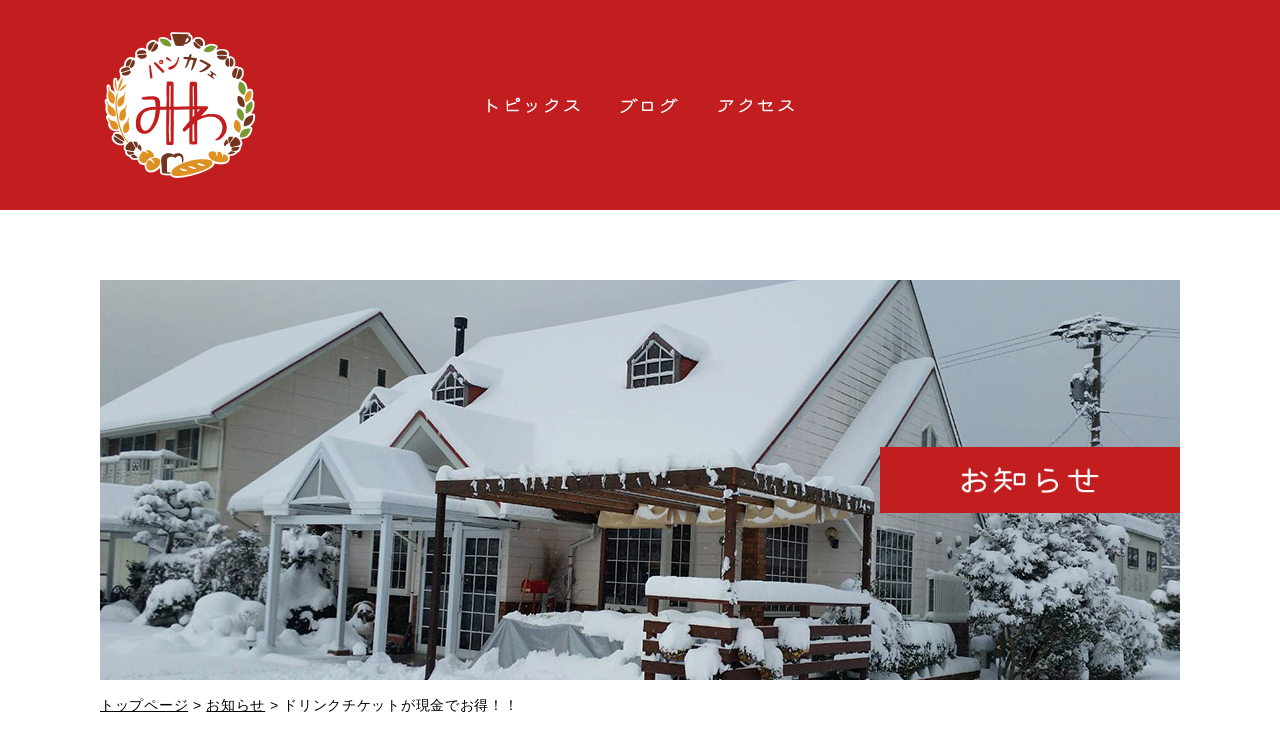

--- FILE ---
content_type: text/html; charset=UTF-8
request_url: https://pancafemiwa.info/news/%E3%83%89%E3%83%AA%E3%83%B3%E3%82%AF%E3%83%81%E3%82%B1%E3%83%83%E3%83%88%E3%81%8C%E7%8F%BE%E9%87%91%E3%81%A7%E3%81%8A%E5%BE%97%EF%BC%81%EF%BC%81/
body_size: 25240
content:
<!DOCTYPE html>
<html lang="ja">
<head>
<meta charset="utf-8">
<meta name="viewport" content="width=device-width,initial-scale=1">
<meta name="format-detection" content="telephone=no">
<title>パンカフェ　みわ</title>
<link rel="stylesheet" href="https://pancafemiwa.info/wp-content/themes/pancafemiwa/css/reset.css">
<link rel="stylesheet" href="https://pancafemiwa.info/wp-content/themes/pancafemiwa/css/common.css">
<link rel="stylesheet" href="https://pancafemiwa.info/wp-content/themes/pancafemiwa/style.css">
<link rel="stylesheet" href="https://pancafemiwa.info/wp-content/themes/pancafemiwa/responsive.css">
<link rel="stylesheet" href="https://pancafemiwa.info/wp-content/themes/pancafemiwa/single.css">
<link rel="preconnect" href="https://fonts.gstatic.com">
<link href="https://fonts.googleapis.com/css2?family=Raleway:wght@600&display=swap" rel="stylesheet">
<link rel="stylesheet" href="https://pancafemiwa.info/wp-content/themes/pancafemiwa/css/all.min.css">
<script src="https://ajax.googleapis.com/ajax/libs/jquery/3.4.1/jquery.min.js"></script>
<!--[if lt IE 9]>
<script src="https://pancafemiwa.info/wp-content/themes/pancafemiwa/js/libs/html5shiv.js"></script>
<![endif]-->
<meta name='robots' content='max-image-preview:large' />
	<style>img:is([sizes="auto" i], [sizes^="auto," i]) { contain-intrinsic-size: 3000px 1500px }</style>
	<script type="text/javascript">
/* <![CDATA[ */
window._wpemojiSettings = {"baseUrl":"https:\/\/s.w.org\/images\/core\/emoji\/16.0.1\/72x72\/","ext":".png","svgUrl":"https:\/\/s.w.org\/images\/core\/emoji\/16.0.1\/svg\/","svgExt":".svg","source":{"concatemoji":"https:\/\/pancafemiwa.info\/wp-includes\/js\/wp-emoji-release.min.js?ver=6.8.3"}};
/*! This file is auto-generated */
!function(s,n){var o,i,e;function c(e){try{var t={supportTests:e,timestamp:(new Date).valueOf()};sessionStorage.setItem(o,JSON.stringify(t))}catch(e){}}function p(e,t,n){e.clearRect(0,0,e.canvas.width,e.canvas.height),e.fillText(t,0,0);var t=new Uint32Array(e.getImageData(0,0,e.canvas.width,e.canvas.height).data),a=(e.clearRect(0,0,e.canvas.width,e.canvas.height),e.fillText(n,0,0),new Uint32Array(e.getImageData(0,0,e.canvas.width,e.canvas.height).data));return t.every(function(e,t){return e===a[t]})}function u(e,t){e.clearRect(0,0,e.canvas.width,e.canvas.height),e.fillText(t,0,0);for(var n=e.getImageData(16,16,1,1),a=0;a<n.data.length;a++)if(0!==n.data[a])return!1;return!0}function f(e,t,n,a){switch(t){case"flag":return n(e,"\ud83c\udff3\ufe0f\u200d\u26a7\ufe0f","\ud83c\udff3\ufe0f\u200b\u26a7\ufe0f")?!1:!n(e,"\ud83c\udde8\ud83c\uddf6","\ud83c\udde8\u200b\ud83c\uddf6")&&!n(e,"\ud83c\udff4\udb40\udc67\udb40\udc62\udb40\udc65\udb40\udc6e\udb40\udc67\udb40\udc7f","\ud83c\udff4\u200b\udb40\udc67\u200b\udb40\udc62\u200b\udb40\udc65\u200b\udb40\udc6e\u200b\udb40\udc67\u200b\udb40\udc7f");case"emoji":return!a(e,"\ud83e\udedf")}return!1}function g(e,t,n,a){var r="undefined"!=typeof WorkerGlobalScope&&self instanceof WorkerGlobalScope?new OffscreenCanvas(300,150):s.createElement("canvas"),o=r.getContext("2d",{willReadFrequently:!0}),i=(o.textBaseline="top",o.font="600 32px Arial",{});return e.forEach(function(e){i[e]=t(o,e,n,a)}),i}function t(e){var t=s.createElement("script");t.src=e,t.defer=!0,s.head.appendChild(t)}"undefined"!=typeof Promise&&(o="wpEmojiSettingsSupports",i=["flag","emoji"],n.supports={everything:!0,everythingExceptFlag:!0},e=new Promise(function(e){s.addEventListener("DOMContentLoaded",e,{once:!0})}),new Promise(function(t){var n=function(){try{var e=JSON.parse(sessionStorage.getItem(o));if("object"==typeof e&&"number"==typeof e.timestamp&&(new Date).valueOf()<e.timestamp+604800&&"object"==typeof e.supportTests)return e.supportTests}catch(e){}return null}();if(!n){if("undefined"!=typeof Worker&&"undefined"!=typeof OffscreenCanvas&&"undefined"!=typeof URL&&URL.createObjectURL&&"undefined"!=typeof Blob)try{var e="postMessage("+g.toString()+"("+[JSON.stringify(i),f.toString(),p.toString(),u.toString()].join(",")+"));",a=new Blob([e],{type:"text/javascript"}),r=new Worker(URL.createObjectURL(a),{name:"wpTestEmojiSupports"});return void(r.onmessage=function(e){c(n=e.data),r.terminate(),t(n)})}catch(e){}c(n=g(i,f,p,u))}t(n)}).then(function(e){for(var t in e)n.supports[t]=e[t],n.supports.everything=n.supports.everything&&n.supports[t],"flag"!==t&&(n.supports.everythingExceptFlag=n.supports.everythingExceptFlag&&n.supports[t]);n.supports.everythingExceptFlag=n.supports.everythingExceptFlag&&!n.supports.flag,n.DOMReady=!1,n.readyCallback=function(){n.DOMReady=!0}}).then(function(){return e}).then(function(){var e;n.supports.everything||(n.readyCallback(),(e=n.source||{}).concatemoji?t(e.concatemoji):e.wpemoji&&e.twemoji&&(t(e.twemoji),t(e.wpemoji)))}))}((window,document),window._wpemojiSettings);
/* ]]> */
</script>
<style id='wp-emoji-styles-inline-css' type='text/css'>

	img.wp-smiley, img.emoji {
		display: inline !important;
		border: none !important;
		box-shadow: none !important;
		height: 1em !important;
		width: 1em !important;
		margin: 0 0.07em !important;
		vertical-align: -0.1em !important;
		background: none !important;
		padding: 0 !important;
	}
</style>
<link rel='stylesheet' id='wp-block-library-css' href='https://pancafemiwa.info/wp-includes/css/dist/block-library/style.min.css?ver=6.8.3' type='text/css' media='all' />
<style id='classic-theme-styles-inline-css' type='text/css'>
/*! This file is auto-generated */
.wp-block-button__link{color:#fff;background-color:#32373c;border-radius:9999px;box-shadow:none;text-decoration:none;padding:calc(.667em + 2px) calc(1.333em + 2px);font-size:1.125em}.wp-block-file__button{background:#32373c;color:#fff;text-decoration:none}
</style>
<style id='global-styles-inline-css' type='text/css'>
:root{--wp--preset--aspect-ratio--square: 1;--wp--preset--aspect-ratio--4-3: 4/3;--wp--preset--aspect-ratio--3-4: 3/4;--wp--preset--aspect-ratio--3-2: 3/2;--wp--preset--aspect-ratio--2-3: 2/3;--wp--preset--aspect-ratio--16-9: 16/9;--wp--preset--aspect-ratio--9-16: 9/16;--wp--preset--color--black: #000000;--wp--preset--color--cyan-bluish-gray: #abb8c3;--wp--preset--color--white: #ffffff;--wp--preset--color--pale-pink: #f78da7;--wp--preset--color--vivid-red: #cf2e2e;--wp--preset--color--luminous-vivid-orange: #ff6900;--wp--preset--color--luminous-vivid-amber: #fcb900;--wp--preset--color--light-green-cyan: #7bdcb5;--wp--preset--color--vivid-green-cyan: #00d084;--wp--preset--color--pale-cyan-blue: #8ed1fc;--wp--preset--color--vivid-cyan-blue: #0693e3;--wp--preset--color--vivid-purple: #9b51e0;--wp--preset--gradient--vivid-cyan-blue-to-vivid-purple: linear-gradient(135deg,rgba(6,147,227,1) 0%,rgb(155,81,224) 100%);--wp--preset--gradient--light-green-cyan-to-vivid-green-cyan: linear-gradient(135deg,rgb(122,220,180) 0%,rgb(0,208,130) 100%);--wp--preset--gradient--luminous-vivid-amber-to-luminous-vivid-orange: linear-gradient(135deg,rgba(252,185,0,1) 0%,rgba(255,105,0,1) 100%);--wp--preset--gradient--luminous-vivid-orange-to-vivid-red: linear-gradient(135deg,rgba(255,105,0,1) 0%,rgb(207,46,46) 100%);--wp--preset--gradient--very-light-gray-to-cyan-bluish-gray: linear-gradient(135deg,rgb(238,238,238) 0%,rgb(169,184,195) 100%);--wp--preset--gradient--cool-to-warm-spectrum: linear-gradient(135deg,rgb(74,234,220) 0%,rgb(151,120,209) 20%,rgb(207,42,186) 40%,rgb(238,44,130) 60%,rgb(251,105,98) 80%,rgb(254,248,76) 100%);--wp--preset--gradient--blush-light-purple: linear-gradient(135deg,rgb(255,206,236) 0%,rgb(152,150,240) 100%);--wp--preset--gradient--blush-bordeaux: linear-gradient(135deg,rgb(254,205,165) 0%,rgb(254,45,45) 50%,rgb(107,0,62) 100%);--wp--preset--gradient--luminous-dusk: linear-gradient(135deg,rgb(255,203,112) 0%,rgb(199,81,192) 50%,rgb(65,88,208) 100%);--wp--preset--gradient--pale-ocean: linear-gradient(135deg,rgb(255,245,203) 0%,rgb(182,227,212) 50%,rgb(51,167,181) 100%);--wp--preset--gradient--electric-grass: linear-gradient(135deg,rgb(202,248,128) 0%,rgb(113,206,126) 100%);--wp--preset--gradient--midnight: linear-gradient(135deg,rgb(2,3,129) 0%,rgb(40,116,252) 100%);--wp--preset--font-size--small: 13px;--wp--preset--font-size--medium: 20px;--wp--preset--font-size--large: 36px;--wp--preset--font-size--x-large: 42px;--wp--preset--spacing--20: 0.44rem;--wp--preset--spacing--30: 0.67rem;--wp--preset--spacing--40: 1rem;--wp--preset--spacing--50: 1.5rem;--wp--preset--spacing--60: 2.25rem;--wp--preset--spacing--70: 3.38rem;--wp--preset--spacing--80: 5.06rem;--wp--preset--shadow--natural: 6px 6px 9px rgba(0, 0, 0, 0.2);--wp--preset--shadow--deep: 12px 12px 50px rgba(0, 0, 0, 0.4);--wp--preset--shadow--sharp: 6px 6px 0px rgba(0, 0, 0, 0.2);--wp--preset--shadow--outlined: 6px 6px 0px -3px rgba(255, 255, 255, 1), 6px 6px rgba(0, 0, 0, 1);--wp--preset--shadow--crisp: 6px 6px 0px rgba(0, 0, 0, 1);}:where(.is-layout-flex){gap: 0.5em;}:where(.is-layout-grid){gap: 0.5em;}body .is-layout-flex{display: flex;}.is-layout-flex{flex-wrap: wrap;align-items: center;}.is-layout-flex > :is(*, div){margin: 0;}body .is-layout-grid{display: grid;}.is-layout-grid > :is(*, div){margin: 0;}:where(.wp-block-columns.is-layout-flex){gap: 2em;}:where(.wp-block-columns.is-layout-grid){gap: 2em;}:where(.wp-block-post-template.is-layout-flex){gap: 1.25em;}:where(.wp-block-post-template.is-layout-grid){gap: 1.25em;}.has-black-color{color: var(--wp--preset--color--black) !important;}.has-cyan-bluish-gray-color{color: var(--wp--preset--color--cyan-bluish-gray) !important;}.has-white-color{color: var(--wp--preset--color--white) !important;}.has-pale-pink-color{color: var(--wp--preset--color--pale-pink) !important;}.has-vivid-red-color{color: var(--wp--preset--color--vivid-red) !important;}.has-luminous-vivid-orange-color{color: var(--wp--preset--color--luminous-vivid-orange) !important;}.has-luminous-vivid-amber-color{color: var(--wp--preset--color--luminous-vivid-amber) !important;}.has-light-green-cyan-color{color: var(--wp--preset--color--light-green-cyan) !important;}.has-vivid-green-cyan-color{color: var(--wp--preset--color--vivid-green-cyan) !important;}.has-pale-cyan-blue-color{color: var(--wp--preset--color--pale-cyan-blue) !important;}.has-vivid-cyan-blue-color{color: var(--wp--preset--color--vivid-cyan-blue) !important;}.has-vivid-purple-color{color: var(--wp--preset--color--vivid-purple) !important;}.has-black-background-color{background-color: var(--wp--preset--color--black) !important;}.has-cyan-bluish-gray-background-color{background-color: var(--wp--preset--color--cyan-bluish-gray) !important;}.has-white-background-color{background-color: var(--wp--preset--color--white) !important;}.has-pale-pink-background-color{background-color: var(--wp--preset--color--pale-pink) !important;}.has-vivid-red-background-color{background-color: var(--wp--preset--color--vivid-red) !important;}.has-luminous-vivid-orange-background-color{background-color: var(--wp--preset--color--luminous-vivid-orange) !important;}.has-luminous-vivid-amber-background-color{background-color: var(--wp--preset--color--luminous-vivid-amber) !important;}.has-light-green-cyan-background-color{background-color: var(--wp--preset--color--light-green-cyan) !important;}.has-vivid-green-cyan-background-color{background-color: var(--wp--preset--color--vivid-green-cyan) !important;}.has-pale-cyan-blue-background-color{background-color: var(--wp--preset--color--pale-cyan-blue) !important;}.has-vivid-cyan-blue-background-color{background-color: var(--wp--preset--color--vivid-cyan-blue) !important;}.has-vivid-purple-background-color{background-color: var(--wp--preset--color--vivid-purple) !important;}.has-black-border-color{border-color: var(--wp--preset--color--black) !important;}.has-cyan-bluish-gray-border-color{border-color: var(--wp--preset--color--cyan-bluish-gray) !important;}.has-white-border-color{border-color: var(--wp--preset--color--white) !important;}.has-pale-pink-border-color{border-color: var(--wp--preset--color--pale-pink) !important;}.has-vivid-red-border-color{border-color: var(--wp--preset--color--vivid-red) !important;}.has-luminous-vivid-orange-border-color{border-color: var(--wp--preset--color--luminous-vivid-orange) !important;}.has-luminous-vivid-amber-border-color{border-color: var(--wp--preset--color--luminous-vivid-amber) !important;}.has-light-green-cyan-border-color{border-color: var(--wp--preset--color--light-green-cyan) !important;}.has-vivid-green-cyan-border-color{border-color: var(--wp--preset--color--vivid-green-cyan) !important;}.has-pale-cyan-blue-border-color{border-color: var(--wp--preset--color--pale-cyan-blue) !important;}.has-vivid-cyan-blue-border-color{border-color: var(--wp--preset--color--vivid-cyan-blue) !important;}.has-vivid-purple-border-color{border-color: var(--wp--preset--color--vivid-purple) !important;}.has-vivid-cyan-blue-to-vivid-purple-gradient-background{background: var(--wp--preset--gradient--vivid-cyan-blue-to-vivid-purple) !important;}.has-light-green-cyan-to-vivid-green-cyan-gradient-background{background: var(--wp--preset--gradient--light-green-cyan-to-vivid-green-cyan) !important;}.has-luminous-vivid-amber-to-luminous-vivid-orange-gradient-background{background: var(--wp--preset--gradient--luminous-vivid-amber-to-luminous-vivid-orange) !important;}.has-luminous-vivid-orange-to-vivid-red-gradient-background{background: var(--wp--preset--gradient--luminous-vivid-orange-to-vivid-red) !important;}.has-very-light-gray-to-cyan-bluish-gray-gradient-background{background: var(--wp--preset--gradient--very-light-gray-to-cyan-bluish-gray) !important;}.has-cool-to-warm-spectrum-gradient-background{background: var(--wp--preset--gradient--cool-to-warm-spectrum) !important;}.has-blush-light-purple-gradient-background{background: var(--wp--preset--gradient--blush-light-purple) !important;}.has-blush-bordeaux-gradient-background{background: var(--wp--preset--gradient--blush-bordeaux) !important;}.has-luminous-dusk-gradient-background{background: var(--wp--preset--gradient--luminous-dusk) !important;}.has-pale-ocean-gradient-background{background: var(--wp--preset--gradient--pale-ocean) !important;}.has-electric-grass-gradient-background{background: var(--wp--preset--gradient--electric-grass) !important;}.has-midnight-gradient-background{background: var(--wp--preset--gradient--midnight) !important;}.has-small-font-size{font-size: var(--wp--preset--font-size--small) !important;}.has-medium-font-size{font-size: var(--wp--preset--font-size--medium) !important;}.has-large-font-size{font-size: var(--wp--preset--font-size--large) !important;}.has-x-large-font-size{font-size: var(--wp--preset--font-size--x-large) !important;}
:where(.wp-block-post-template.is-layout-flex){gap: 1.25em;}:where(.wp-block-post-template.is-layout-grid){gap: 1.25em;}
:where(.wp-block-columns.is-layout-flex){gap: 2em;}:where(.wp-block-columns.is-layout-grid){gap: 2em;}
:root :where(.wp-block-pullquote){font-size: 1.5em;line-height: 1.6;}
</style>
<link rel="https://api.w.org/" href="https://pancafemiwa.info/wp-json/" /><link rel="alternate" title="JSON" type="application/json" href="https://pancafemiwa.info/wp-json/wp/v2/posts/200" /><link rel="EditURI" type="application/rsd+xml" title="RSD" href="https://pancafemiwa.info/xmlrpc.php?rsd" />
<link rel="canonical" href="https://pancafemiwa.info/news/%e3%83%89%e3%83%aa%e3%83%b3%e3%82%af%e3%83%81%e3%82%b1%e3%83%83%e3%83%88%e3%81%8c%e7%8f%be%e9%87%91%e3%81%a7%e3%81%8a%e5%be%97%ef%bc%81%ef%bc%81/" />
<link rel='shortlink' href='https://pancafemiwa.info/?p=200' />
<link rel="alternate" title="oEmbed (JSON)" type="application/json+oembed" href="https://pancafemiwa.info/wp-json/oembed/1.0/embed?url=https%3A%2F%2Fpancafemiwa.info%2Fnews%2F%25e3%2583%2589%25e3%2583%25aa%25e3%2583%25b3%25e3%2582%25af%25e3%2583%2581%25e3%2582%25b1%25e3%2583%2583%25e3%2583%2588%25e3%2581%258c%25e7%258f%25be%25e9%2587%2591%25e3%2581%25a7%25e3%2581%258a%25e5%25be%2597%25ef%25bc%2581%25ef%25bc%2581%2F" />
<link rel="alternate" title="oEmbed (XML)" type="text/xml+oembed" href="https://pancafemiwa.info/wp-json/oembed/1.0/embed?url=https%3A%2F%2Fpancafemiwa.info%2Fnews%2F%25e3%2583%2589%25e3%2583%25aa%25e3%2583%25b3%25e3%2582%25af%25e3%2583%2581%25e3%2582%25b1%25e3%2583%2583%25e3%2583%2588%25e3%2581%258c%25e7%258f%25be%25e9%2587%2591%25e3%2581%25a7%25e3%2581%258a%25e5%25be%2597%25ef%25bc%2581%25ef%25bc%2581%2F&#038;format=xml" />
<link rel="icon" href="https://pancafemiwa.info/wp-content/uploads/2021/04/cropped-logo@2x-32x32.png" sizes="32x32" />
<link rel="icon" href="https://pancafemiwa.info/wp-content/uploads/2021/04/cropped-logo@2x-192x192.png" sizes="192x192" />
<link rel="apple-touch-icon" href="https://pancafemiwa.info/wp-content/uploads/2021/04/cropped-logo@2x-180x180.png" />
<meta name="msapplication-TileImage" content="https://pancafemiwa.info/wp-content/uploads/2021/04/cropped-logo@2x-270x270.png" />
</head>
<body>
<!-- header -->
<header class="c-header">
  <div class="c-container c-header__container">
        <figure class="c-header__logo"><a href="https://pancafemiwa.info/"><img src="https://pancafemiwa.info/wp-content/themes/pancafemiwa/img/common/logo.png" srcset="https://pancafemiwa.info/wp-content/themes/pancafemiwa/img/common/logo@2x.png 2x" alt="パンカフェ　みわ" width="161" height="160"/></a></figure>
      <!--スマホ用ナビボタン-->
      <div class="c-sp-nav-button">
        <div class="c-sp-nav-button__hamburger"> </div>
      </div>
      <nav class="c-header-nav">
        <ul class="c-header-nav__group">
          <li class="c-header-nav__item"><a class="c-header-nav__link" href="https://pancafemiwa.info/category/topics/"><img src="https://pancafemiwa.info/wp-content/themes/pancafemiwa/img/common/nav01.png" srcset="https://pancafemiwa.info/wp-content/themes/pancafemiwa/img/common/nav01@2x.png 2x" alt="トピックス" width="92" height="16"/></a></li>
          <li class="c-header-nav__item"><a class="c-header-nav__link" href="https://pancafemiwa.info/category/blog/"><img src="https://pancafemiwa.info/wp-content/themes/pancafemiwa/img/common/nav02.png" srcset="https://pancafemiwa.info/wp-content/themes/pancafemiwa/img/common/nav02@2x.png 2x" alt="ブログ" width="58" height="15"/></a></li>
          <li class="c-header-nav__item"><a class="c-header-nav__link" href="#access"><img src="https://pancafemiwa.info/wp-content/themes/pancafemiwa/img/common/nav05.png" srcset="https://pancafemiwa.info/wp-content/themes/pancafemiwa/img/common/nav05@2x.png 2x" alt="アクセス" width="76" height="15"/></a></li>
        </ul>
      </nav>  </div>
</header>
<!-- //header -->
<main class="c-main">
      <!-- タイトル -->
  <div class="c-contents-heading c-contents-heading__news">
    <p class="c-contents-heading__title"><img src="https://pancafemiwa.info/wp-content/themes/pancafemiwa/img/kasou/heading-news.png" srcset="https://pancafemiwa.info/wp-content/themes/pancafemiwa/img/kasou/heading-news@2x.png 2x" alt="お知らせ" width="138" height="36"/></p>
  </div>
  <!--pankuzu-->
  <p class="c-breadcrumb"><!-- Breadcrumb NavXT 7.4.1 -->
<span property="itemListElement" typeof="ListItem"><a property="item" typeof="WebPage" title="Go to トップページ." href="https://pancafemiwa.info" class="home" ><span property="name">トップページ</span></a><meta property="position" content="1"></span> &gt; <span property="itemListElement" typeof="ListItem"><a property="item" typeof="WebPage" title="Go to the お知らせ category archives." href="https://pancafemiwa.info/category/news/" class="taxonomy category" ><span property="name">お知らせ</span></a><meta property="position" content="2"></span> &gt; <span property="itemListElement" typeof="ListItem"><span property="name" class="post post-post current-item">ドリンクチケットが現金でお得！！</span><meta property="url" content="https://pancafemiwa.info/news/%e3%83%89%e3%83%aa%e3%83%b3%e3%82%af%e3%83%81%e3%82%b1%e3%83%83%e3%83%88%e3%81%8c%e7%8f%be%e9%87%91%e3%81%a7%e3%81%8a%e5%be%97%ef%bc%81%ef%bc%81/"><meta property="position" content="3"></span></p>
  <!--//pankuzu-->
  <!-- single -->
  <div class="c-single">
    <div class="c-container">
      <h1 class="c-single__h1">ドリンクチケットが現金でお得！！</h1>
      <div class="c-single-data">
        <time class="c-single__date" datetime="2021-10-05T09:28:53+09:00">2021.10.5</time>
        <p class="c-single__categories"><a href="https://pancafemiwa.info/category/news/" rel="category tag">お知らせ</a>  <a href="https://pancafemiwa.info/category/topics/" rel="category tag">トピックス</a></p>
      </div>
      <!--post-->
      <div class="post c-single-post">
        <p><em><strong>１０月５日（火）～１７日（日）まで</strong></em></p>
<p>４２０円ドリンク１１杯分付ドリンクチケットを</p>
<p><span style="text-decoration: underline;"><strong>現金</strong></span>にて購入の場合２００円引きにて販売いたします。</p>
<p>４２００円→４０００円</p>
<p>&nbsp;</p>
<p>尚、４２０円以上のドリンクの場合</p>
<p>差額が必要とあります。</p>
<p>また、パンのご購入及ぶランチ（軽食）にはご使用いただけません。</p>
<p>&nbsp;</p>
<p>&nbsp;</p>
      </div>
      <!--//post--> 
      <!--prev-next-->
      <div class="pagenation">
        <div class="previous"> <a href="https://pancafemiwa.info/news/%e6%80%a5%e3%81%a7%e3%81%99%e3%81%8c%e3%83%bb%e3%83%bb%e3%83%bb%e6%98%8e%e6%97%a5%e3%81%ae%e5%96%b6%e6%a5%ad%e6%99%82%e9%96%93%e5%a4%89%e6%9b%b4/" rel="prev"><i class="fas fa-chevron-circle-left"></i>　前の記事</a></div>
        <div class="next"><a href="https://pancafemiwa.info/topics/%e5%ad%a3%e7%af%80%e9%99%90%e5%ae%9a%e3%81%95%e3%81%a4%e3%81%be%e3%81%84%e3%82%82%e3%81%ae%e3%83%91%e3%83%b3/" rel="next">次の記事　<i class="fas fa-chevron-circle-right"></i></a> </div>
        <div class="center_back_link"><a href="https://pancafemiwa.info/category/news/"><i class="fas fa-list"></i>一覧へ戻る</a></div>
      </div>
    </div>
  </div>
  </main>
<!-- access -->
<div id="access" class="c-access">
  <div class="c-container">
    <h2 class="c-access__h2"><img src="https://pancafemiwa.info/wp-content/themes/pancafemiwa/img/index/access-h2.png" srcset="https://pancafemiwa.info/wp-content/themes/pancafemiwa/img/index/access-h2@2x.png 2x" alt="アクセス" width="121" height="23"/></h2>
    <div class="c-access-information">
      <figure class="c-access-information__logo"><img src="https://pancafemiwa.info/wp-content/themes/pancafemiwa/img/common/logo-white.png" srcset="https://pancafemiwa.info/wp-content/themes/pancafemiwa/img/common/logo-white@2x.png 2x" alt="" width="131" height="127"/></figure>
      <div class="c-access-information-contents">
        <dl class="c-access-information-contents__dl">
          <dt>〒503-1631</dt>
          <dd>大垣市上石津町前ヶ瀬27-1</dd>
        </dl>
        <p class="c-access-information-contents__tel"><a href="tel:0584452937">TEL.<span>0584-45-2937</span></a></p>
        <dl class="c-access-information-contents__dl">
          <dt>カフェ 営業時間</dt>
          <dd>７時１５分から１４時</dd>
        </dl>
        <dl class="c-access-information-contents__dl">
          <dt>定休日</dt>
          <dd>土曜・日曜日（不定休あり）</dd>
        </dl>
      </div>
    </div>
    <div class="c-access-method">
      <p class="c-access-method__text">関ヶ原インターチェンジから国道365号線を四日市・いなべ方面へ10キロ22分　駐車場15台<br>地域観光：多良峡・郷土資料館・かみいしづ緑の村公園・日本昭和音楽村など</p>
    </div>
    <div class="c-access-map">
      <iframe src="https://www.google.com/maps/embed?pb=!1m18!1m12!1m3!1d3257.369051008241!2d136.46861011592165!3d35.27194955991511!2m3!1f0!2f0!3f0!3m2!1i1024!2i768!4f13.1!3m3!1m2!1s0x6003c9046376aaab%3A0xc8a3b1b97fc668c9!2z44OR44Oz44Kr44OV44Kn44G_44KP!5e0!3m2!1sja!2sjp!4v1618283295680!5m2!1sja!2sjp" width="670" height="520" style="border:0;" allowfullscreen="" loading="lazy"></iframe>
    </div>
  </div>
</div>
<!-- // access -->
<!-- footer -->
<footer class="c-footer">
  <div class="c-container">
    <nav class="footer-nav">
      <ul class="footer-nav__group">
        <li class="footer-nav__item"><a href="https://pancafemiwa.info/privacy-policy" class="footer-nav__link">プライバシーポリシー</a></li>
      </ul>
    </nav>
    <p class="copyright"><small>Copyright © パンカフェみわ, All rights reserved.</small></p>
  </div>
</footer>
<!-- //footer -->
<script src="https://pancafemiwa.info/wp-content/themes/pancafemiwa/js/script.js"></script> 
<script src="https://cdnjs.cloudflare.com/ajax/libs/object-fit-images/3.2.3/ofi.js"></script> 
<script>objectFitImages();</script>
<script type="speculationrules">
{"prefetch":[{"source":"document","where":{"and":[{"href_matches":"\/*"},{"not":{"href_matches":["\/wp-*.php","\/wp-admin\/*","\/wp-content\/uploads\/*","\/wp-content\/*","\/wp-content\/plugins\/*","\/wp-content\/themes\/pancafemiwa\/*","\/*\\?(.+)"]}},{"not":{"selector_matches":"a[rel~=\"nofollow\"]"}},{"not":{"selector_matches":".no-prefetch, .no-prefetch a"}}]},"eagerness":"conservative"}]}
</script>
</body></html>

--- FILE ---
content_type: text/css
request_url: https://pancafemiwa.info/wp-content/themes/pancafemiwa/css/common.css
body_size: 3064
content:
@charset "utf-8";
html {
  font-size: 62.5%;
}
body {
  font-family: "ヒラギノ角ゴ ProN W3", "Hiragino Kaku Gothic ProN", "游ゴシック", YuGothic, "メイリオ", Meiryo, sans-serif;
  font-size: 10px;
  font-size: 1.0rem;
  line-height: 1.5;
  width: 100%;
  -webkit-text-size-adjust: 100%; /* sp 横表示対応 */
  word-wrap: break-word; /* 英文自動折り返し */
  overflow-x: hidden;
  overflow-y: auto;
}
*, *:before, *:after {
  box-sizing: border-box;
}
main {
  display: block;
  overflow: hidden;
}
fieldset {
  display: contents;
}
label {
  display: inline-block;
}
a[href^="tel:"]:hover {
  cursor: default;
  opacity: 1.0;
}
a {
  opacity: 1;
  text-decoration : none;
  color : #000;
}
a:not(#pageTop) {
  -webkit-transition: 0.3s;
  -moz-transition: 0.3s;
  -o-transition: 0.3s;
  -ms-transition: 0.3s;
  transition: 0.3s;
}
a:hover {
  opacity: 0.8;
  filter: alpha(opacity=80);
  -moz-opacity: 0.8;
}
img, iframe {
  max-width: 100%;
  vertical-align: bottom;
}
img {
  height: auto;
}
table th, table td {
  word-break: break-all;
}
figure a {
	display: inline-block;
  max-width: 100%;
}
/*------------------------------------------------------------
     common
------------------------------------------------------------ */
.clearfix::after {
  content: "";
  display: block;
  clear: both;
}
.bold {
  font-weight: bold;
}
.underline {
  text-decoration: underline;
}
.ta_c {
  text-align: center;
}
.ta_r {
  text-align: right;
}
.mb5 {
  margin-bottom : 5px;
}
.mb10 {
  margin-bottom : 10px;
}
.mb15 {
  margin-bottom : 15px;
}
.mb20 {
  margin-bottom : 20px;
}
.mb25 {
  margin-bottom : 25px;
}
.mb30 {
  margin-bottom : 30px;
}
.mb35 {
  margin-bottom : 35px;
}
.mb40 {
  margin-bottom : 40px;
}
.mb45 {
  margin-bottom : 45px;
}
.mb50 {
  margin-bottom : 50px;
}
.pc {
  display: block;
}
.tab {
  display: none;
}
.sp {
  display: none;
}
.pc_br {
  display: block;
}
.sp_br {
  display: none;
}
.pc_speace {
  display: block;
}
.sp_speace {
  display: none;
}
img.pc {
  display: inline;
}
img.sp {
  display: none;
}
.spt {
  display: none;
}
.spo {
  display: none;
}

/*==========================================================
      Target Devices # Tablet MobilePC #
============================================================ */
@media screen and (max-width: 1023px) { /* コンテンツ幅に合わせて変更 */
.sp {
  display: block;
}
.pc {
  display: none;
}
img.pc {
  display: none;
}
img.sp {
  display: inline;
}
.br_pc {
  display: none;
}
.br_sp {
  display: block;
}
.pc_speace {
  display: none;
}
.sp_speace {
  display: block;
}
}

/*==========================================================
      Target Devices # Smart Phone and Tablet #
============================================================ */
@media screen and (max-width: 767px) {
.spt {
  display: block;
}
img.spt {
  display: inline;
}
}

/*==========================================================
      Target Devices # Smart Phone Only #
============================================================ */
@media screen and (max-width: 479px) {
.spo {
  display: block;
}
img.spo {
  display: inline;
}
}


--- FILE ---
content_type: text/css
request_url: https://pancafemiwa.info/wp-content/themes/pancafemiwa/style.css
body_size: 14809
content:
@charset "utf-8";
/*
Theme Name:パンカフェみわ
Author:JIMOTOPAGE
Author URI:http://jimotopage.com/
*/

/*------------------------------------------------------------
     common
------------------------------------------------------------ */
/* button */
.c-button-red {
  display: inline-block;
  padding: 1em 2em;
  background-color: #C31E1F;
  color: #FFF;
  font-size: 18px;
  font-size: 1.8rem;
  font-weight: 600;
  line-height: 1;
  letter-spacing: .05em;
}
.c-button-redorange {
  display: inline-block;
  padding: 1.375em 2.25em;
  background-color: #75341E;
  color: #FFF;
  font-size: 16px;
  font-size: 1.6rem;
  font-weight: 600;
  line-height: 1;
  letter-spacing: .1em;
}
/* header
------------------------------------------------------------ */
.c-header {
  padding: 25px 0;
  background-color: #C31E1F;
}
.c-header__container {
  display: -webkit-box;
  display: -ms-flexbox;
  display: flex;
  -webkit-box-align: center;
  -ms-flex-align: center;
  align-items: center;
  padding-right: 160px;
}
/* logo */
/* nav */
.c-header-nav {
  margin: auto;
}
.c-header-nav__group {
  display: -webkit-box;
  display: -ms-flexbox;
  display: flex;
  -webkit-box-align: center;
  -ms-flex-align: center;
  align-items: center;
  margin: -15px -20px;
}
.c-header-nav__item {
  padding: 15px 20px;
}
.c-header-nav__link {
  position: relative;
}
.c-header-nav__link:hover {
  opacity: 1;
}
.c-header-nav__link::after {
  content: "";
  display: block;
  width: 0;
  height: 11px;
  background-color: #FFF;
  position: absolute;
  right: 0;
  left: 0;
  bottom: -30px;
  margin: auto;
  -webkit-transition: 0.3s;
  -moz-transition: 0.3s;
  -o-transition: 0.3s;
  -ms-transition: 0.3s;
  transition: 0.3s;
}
.c-header-nav__link:hover::after, .c-header-nav__link.is-current::after {
  width: 100%;
}
/* container
------------------------------------------------------------ */
.c-main {
  padding-bottom: 100px;
}
.c-container {
  width: 94%;
  max-width: 1080px;
  margin-left: auto;
  margin-right: auto;
}
/* footer
------------------------------------------------------------ */
.c-footer {
  padding: 50px 0 35px;
  background-color: #C31E1F;
  box-shadow: 0 1px #C31E1F;
}
.footer-nav {
  margin-bottom: 25px;
}
.footer-nav__group {
  text-align: center;
}
.footer-nav__item {
  display: inline-block;
  color: #FFF;
  font-size: 14px;
  font-size: 1.4rem;
  line-height: 1;
  letter-spacing: .05em;
}
.footer-nav__link {
  color: #FFF;
}
.copyright {
  text-align: center;
  color: #FFF;
  font-size: 13px;
  font-size: 1.3rem;
  line-height: 1;
  letter-spacing: .05em;
}
/* access
------------------------------------------------------------ */
.c-access {
  padding: 80px 0 120px;
  background-color: #E9DEDB;
}
.c-access__h2 {
  margin-bottom: 35px;
  text-align: center;
}
.c-access-information {
  max-width: 670px;
  margin: auto auto 25px;
}
.c-access-information::after {
  content: "";
  display: block;
  clear: both;
}
.c-access-information__logo {
  float: left;
  margin-left: 20px;
}
.c-access-information-contents {
  margin-left: 180px;
}
.c-access-information-contents__dl {
  font-size: 18px;
  font-size: 1.8rem;
  line-height: 1.667;
  letter-spacing: .05em;
}
.c-access-information-contents__dl dt, .c-access-information-contents__dl dd {
  display: inline-block;
}
.c-access-information-contents__dl dt {
  min-width: 8.15em;
  margin-right: 1.05em;
}
.c-access-information-contents__tel {
  margin-bottom: 10px;
  font-family: 'Raleway', sans-serif;
  font-size: 20px;
  font-size: 2.0rem;
  font-weight: 600;
  line-height: 1;
  letter-spacing: .05em;
}
.c-access-information-contents__tel span {
  font-size: 150%;
}
.c-access-method {
  max-width: 670px;
  padding: 25px 55px 35px;
  background-color: rgba(118, 154, 52, .11);
  margin: auto auto 40px;
}
.c-access-method__text {
  font-size: 18px;
  font-size: 1.8rem;
  line-height: 1.667;
  letter-spacing: .05em;
}
.c-access-map {
  max-width: 670px;
  margin: auto;
}
/*------------------------------------------------------------
     index
------------------------------------------------------------ */
.p-top-wrap {
  padding-left: 50%;
  position: relative;
}
.p-top-c-section {
  padding: 0 4.167%;
  position: relative;
}
/* header */
.p-top-header {
  padding-top: 25px;
  padding-bottom: 25px;
  background-color: #C31E1F;
}
.p-top-header-nav-wrap {
  display: -webkit-box;
  display: -ms-flexbox;
  display: flex;
  -webkit-box-orient: horizontal;
  -webkit-box-direction: reverse;
  -ms-flex-direction: row-reverse;
  flex-direction: row-reverse;
  -webkit-box-align: center;
  -ms-flex-align: center;
  align-items: center;
}
.p-top-header-logo {
  margin-left: 35px;
}
.p-top-header-nav__group {
  display: -webkit-box;
  display: -ms-flexbox;
  display: flex;
  -webkit-box-align: center;
  -ms-flex-align: center;
  align-items: center;
  margin: -10px -20px;
}
.p-top-header-h1 {
  width: 300px;
  margin: 0 auto;
  padding: 25px 0 110px;
  text-align: center;
}
.p-top-header-h1 img {
  max-width: 75%;
  width: 100%;
}
/* main image */
.p-top-image {
  width: 50%;
  height: 100%;
  position: fixed;
  top: 0;
  left: 0;
  z-index: 99;
}
.p-top-image__slides {
  width: 100%;
  height: 100%;
  position: absolute;
  top: 0;
  left: 0;
}
.p-top-image__slides li {
  height: 100%;
}
.p-top-image__slides li img {
  width: 100%;
  height: 100%;
  object-fit: cover;
  font-family: 'object-fit: cover;'
}
/* こだわり */
.p-top-detailed {
  padding-top: 85px;
  padding-bottom: 85px;
  background-color: #E9DEDB;
}
.p-top-detailed-lead {
  margin-bottom: 70px;
}
.p-top-detailed-lead__text {
  text-align: center;
  font-size: 18px;
  font-size: 1.8rem;
  line-height: 2;
}
.p-top-detailed-lead__link {
  margin-top: 35px;
  text-align: center;
}
.p-top-detailed-contents__group {
  display: -webkit-box;
  display: -ms-flexbox;
  display: flex;
  -ms-flex-wrap: wrap;
  flex-wrap: wrap;
  margin: -30px -19px;
}
.p-top-detailed-contents__item {
  display: -webkit-box;
  display: -ms-flexbox;
  display: flex;
  -webkit-box-orient: vertical;
  -webkit-box-direction: normal;
  -ms-flex-direction: column;
  flex-direction: column;
  width: 100%;
  padding: 30px 19px;
}
.p-top-detailed-contents__image {
  margin-bottom: 45px;
  text-align: center;
}
.p-top-detailed-contents__h2 {
  margin-bottom: 25px;
  text-align: center;
}
.p-top-detailed-contents__text {
  margin-bottom: auto;
  font-size: 18px;
  font-size: 1.8rem;
  line-height: 1.667;
  letter-spacing: .05em;
}
.p-top-detailed-contents__link {
  margin-top: 35px;
  text-align: center;
}
/* トピックス・お知らせ */
.p-top-topics {
  padding-top: 55px;
  padding-bottom: 55px;
}
.p-top-topics__h2 {
  margin-bottom: 45px;
  text-align: center;
}
.p-top-topics-archive__group {
  display: -webkit-box;
  display: -ms-flexbox;
  display: flex;
  -ms-flex-wrap: wrap;
  flex-wrap: wrap;
  margin: -40px -20px;
}
.p-top-topics-archive__item {
  width: 50%;
  padding: 40px 20px;
}
.p-top-topics-archive__eyecatch {
  margin-bottom: 20px;
}
.p-top-topics-archive__date {
  display: block;
  margin-bottom: 10px;
  font-family: 'Raleway', sans-serif;
  font-size: 16px;
  font-size: 1.6rem;
  font-weight: 600;
  line-height: 1;
}
.p-top-topics-archive__article-title {
  margin-bottom: 10px;
  font-size: 18px;
  font-size: 1.8rem;
  font-weight: 600;
  line-height: 1.333;
}
.p-top-topics-archive__article-title, .p-top-topics-archive__article-title a {
  color: #75341E;
}
.p-top-topics-archive__excerpt {
  font-size: 16px;
  font-size: 1.6rem;
  line-height: 1.5;
}
.p-top-topics-archive__link {
  margin-top: 55px;
  text-align: center;
}
/* お知らせ */
.p-top-news {
  padding-top: 60px;
  padding-bottom: 85px;
  background-color: #FCF4E8;
}
.p-top-news__h2 {
  margin-bottom: 60px;
  text-align: center;
}
.p-top-news-archive__item {
  padding: 20px 30px;
  background-color: #FFF;
}
.p-top-news-archive__item + .p-top-news-archive__item {
  margin-top: 35px;
}
.p-top-news-archive-title {
  margin-bottom: 10px;
}
.p-top-news-archive-title::after {
  content: "";
  display: block;
  clear: both;
}
.p-top-news-archive-title__date {
  float: left;
  font-family: 'Raleway', sans-serif;
  font-size: 16px;
  font-size: 1.6rem;
  font-weight: 600;
  line-height: 1.5;
}
.p-top-news-archive-title__article-title {
  margin-left: 80px;
  font-size: 18px;
  font-size: 1.8rem;
  font-weight: 600;
  line-height: 1.333;
}
.p-top-news-archive-title__article-title, .p-top-news-archive-title__article-title a {
  color: #75341E;
}
.p-top-news-archive__excerpt {
  font-size: 15px;
  font-size: 1.5rem;
  line-height: 1.467;
  letter-spacing: .05em;
}
.p-top-news-archive__link {
  margin-top: 70px;
  text-align: center;
}
/* 商品紹介 */
.p-top-product {
  padding-top: 90px;
  padding-bottom: 50px;
}
.p-top-product__h2 {
  margin-bottom: 55px;
  text-align: center;
}
.p-top-product-contents__group {
  display: -webkit-box;
  display: -ms-flexbox;
  display: flex;
  -ms-flex-wrap: wrap;
  flex-wrap: wrap;
  margin: -11px -18px;
}
.p-top-product-contents__item {
  width: 50%;
  padding: 11px 18px;
}
/* アクセス */
.p-top-access {
  padding-top: 50px;
  padding-bottom: 50px;
}
/*------------------------------------------------------------
     kasou
------------------------------------------------------------ */
/* common
------------------------------------------------------------ */
/* タイトル */
.c-contents-heading {
  display: -webkit-box;
  display: -ms-flexbox;
  display: flex;
  -webkit-box-align: center;
  -ms-flex-align: center;
  align-items: center;
  max-width: 1080px;
  min-height: 400px;
  background-size: cover;
  background-position: center;
  margin: 70px auto auto;
}
.c-contents-heading__blog {
  background-image: url("img/kasou/heading-bg-blog.jpg");
}
.c-contents-heading__news {
  background-image: url("img/kasou/heading-bg-news.jpg");
}
.c-contents-heading__product {
  background-image: url("img/kasou/heading-bg-product.jpg");
}
.c-contents-heading__title {
  min-width: 300px;
  padding: 20px;
  background-color: #C31E1F;
  margin: auto 0 auto auto;
  text-align: center;
}
/* pankuzu */
.c-breadcrumb {
  width: 94%;
  max-width: 1080px;
  margin: 15px auto 50px;
  font-size: 14px;
  font-size: 1.4rem;
  letter-spacing: .05em;
}
.c-breadcrumb a {
  text-decoration: underline;
}
/* h1 */
.c-archive__title {
  padding-left: 1.8em;
  border-bottom: 2px solid #75341E;
  position: relative;
  margin-bottom: 40px;
  color: #75341E;
  font-size: 30px;
  font-size: 3.0rem;
  font-weight: 600;
  line-height: 2;
  letter-spacing: .1em;
}
.c-archive__title::before {
  content: "\f02d";
  font-family: "Font Awesome 5 Free";
  font-weight: 900;
  position: absolute;
  left: 0;
}
/* wp pagenavi */
.wp-pagenavi {
  margin: 75px -5px -5px;
  font-size: 0;
}
.wp-pagenavi span, .wp-pagenavi a {
  display: inline-block;
  min-width: 2em;
  height: 2em;
  padding: .3em 0 .6em;
  border: 2px solid #75341E;
  border-radius: 1em;
  margin: 5px 10px;
  text-align: center;
  color: #75341E;
  font-family: 'Raleway', sans-serif;
  font-size: 20px;
  font-size: 2.0rem;
  font-weight: 600;
  line-height: 1;
  letter-spacing: .1em;
  text-indent: .1em;
}
.wp-pagenavi span, .wp-pagenavi a:hover {
  background-color: #75341E;
  color: #FFF;
  opacity: 1;
}
/* archive
------------------------------------------------------------ */
.p-archive-contents__item::after {
  content: "";
  display: block;
  clear: both;
}
.p-archive-contents__item + .p-archive-contents__item {
  margin-top: 50px;
}
.p-archive-contents__eyecatch {
  float: left;
}
.p-archive-contents-data {
  padding-top: 20px;
  margin-left: 460px;
}
.p-archive-contents-data-sub {
  margin-bottom: 15px;
}
.p-archive-contents__date {
  display: block;
  float: left;
  font-family: 'Raleway', sans-serif;
  font-size: 20px;
  font-size: 2.0rem;
  font-weight: 600;
  line-height: 1.2;
}
.p-archive-contents__category {
  margin-left: 100px;
}
.p-archive-contents__category a {
  display: inline-block;
  min-width: 94px;
  padding: .4em .75em;
  background-color: #E5E5E5;
  text-align: center;
  color: #737373;
  font-size: 14px;
  font-size: 1.4rem;
  font-weight: 600;
  line-height: 1;
  letter-spacing: .05em;
}
.p-archive-contents__blog-title {
  margin-bottom: 10px;
  font-size: 24px;
  font-size: 2.4rem;
  font-weight: 600;
}
.p-archive-contents__blog-title, .p-archive-contents__blog-title a {
  color: #75341E;
}
.p-archive-contents__blog-title a {
  text-decoration: underline;
}
.p-archive-contents__excerpt {
  font-size: 18px;
  font-size: 1.8rem;
  line-height: 1.667;
  letter-spacing: .05em;
}
/* category/news
------------------------------------------------------------ */
.p-archive-news-contents__item + .p-archive-news-contents__item {
  margin-top: 100px;
}
.p-archive-news-contents-title {
  padding: 20px 30px;
  background-color: #EEE;
  margin-bottom: 25px;
}
.p-archive-news-contents-title::after {
  content: "";
  display: block;
  clear: both;
}
.p-archive-news-contents__date {
  float: left;
  font-family: 'Raleway', sans-serif;
  font-size: 18px;
  font-size: 1.8rem;
  font-weight: 600;
  line-height: 2;
}
.p-archive-news-contents__blog-title {
  margin-left: 90px;
  font-size: 24px;
  font-size: 2.4rem;
  font-weight: 600;
}
.p-archive-news-contents__blog-title, .p-archive-news-contents__blog-title a {
  color: #75341E;
}
/* category/product
------------------------------------------------------------ */
.p-archive-product-contents__group {
  display: -webkit-box;
  display: -ms-flexbox;
  display: flex;
  -ms-flex-wrap: wrap;
  flex-wrap: wrap;
  margin: -35px -26.25px;
}
.p-archive-product-contents__item {
  width: 33.333%;
  padding: 35px 26.25px;
}
.p-archive-product-contents__eyecatch {
  margin-bottom: 25px;
}
.p-archive-product-contents-data {
  margin-bottom: 15px;
}
.p-archive-product-contents-data::after {
  content: "";
  display: block;
  clear: both;
}
.p-archive-product-contents__date {
  float: left;
  font-family: 'Raleway', sans-serif;
  font-size: 20px;
  font-size: 2.0rem;
  font-weight: 600;
  line-height: 1.25;
}
.p-archive-product-contents__category {
  margin-left: 100px;
}
.p-archive-product-contents__category a {
  display: inline-block;
  min-width: 94px;
  padding: .4em .75em;
  background-color: #E5E5E5;
  text-align: center;
  color: #737373;
  font-size: 14px;
  font-size: 1.4rem;
  font-weight: 600;
  line-height: 1;
  letter-spacing: .05em;
}
.p-archive-product-contents__blog-title {
  margin-bottom: 15px;
  font-size: 24px;
  font-size: 2.4rem;
  font-weight: 600;
}
.p-archive-product-contents__blog-title, .p-archive-product-contents__blog-title a {
  color: #75341E;
}
.p-archive-product-contents__blog-title a {
  text-decoration: underline;
}
.p-archive-product-contents__excerpt {
  font-size: 18px;
  font-size: 1.8rem;
  line-height: 1.667;
  letter-spacing: .05em;
}

--- FILE ---
content_type: text/css
request_url: https://pancafemiwa.info/wp-content/themes/pancafemiwa/responsive.css
body_size: 6849
content:
@charset "utf-8";
/*nav*/
.c-sp-nav-button {
  z-index: 100;
  display: none;
  position: absolute;
  top: 10px;
  left: 10px;
  color: #FFF;
  width: 55px; /* common */
  height: 55px; /* common */
  line-height: 46px; /* common */
}
/* メニューボタン */
.c-sp-nav-button:before {
  content: "\f0c9";
  font-family: "Font Awesome 5 Free";
  font-weight: 900;
  display: block;
  position: absolute;
  top: 18px;
  right: 15px;
  font-size: 20px;
  width: 20px;
  height: 20px;
  line-height: 20px;
  -webkit-font-smoothing: antialiased;
  -moz-osx-font-smoothing: grayscale;
}
/* メニューボタン active */
.c-sp-nav-button.is-open {
  background: #FFF;
  color: #C31E1F;
}
.sp_nav {
  position: absolute;
  left: 0;
  top: 55px; /* 開閉メニュー開始位置 */
  z-index: 100;
  width: 100%;
}
.sp_nav ul li {
  background: #333;
}
.sp_nav ul li a {
  padding: 0 15px;
  text-align: left;
  font-size: 13px;
  color: #fff;
  width: 100%;
  display: block;
  box-sizing: border-box;
  height: 50px;
  line-height: 50px;
  -webkit-tap-highlight-color: transparent;
  background: #333;
}
.sp_nav ul li a:hover {
  background-color: #2D8696;
}
.sp_nav ul li ul {
  display: none;
}
.sp_nav ul li ul li a {
  padding-left: 40px;
}
@media screen and (max-width: 1440px) {
  /*------------------------------------------------------------
     index
------------------------------------------------------------ */
  .p-top-header-nav__group {
    margin: -15px -10px;
  }
  .p-top-header-nav__group .c-header-nav__item {
    padding: 15px 10px;
  }
}
/*==========================================================
      Target Devices # Tablet MobilePC #
============================================================ */
@media screen and (max-width: 1023px) {
  /*------------------------------------------------------------
     common
------------------------------------------------------------ */
  /* header
------------------------------------------------------------ */
  .c-header__container {
    padding-right: 0;
  }
  /*------------------------------------------------------------
     index
------------------------------------------------------------ */
  .p-top-wrap {
    padding-left: 0;
  }
  /* main image */
  .p-top-image {
    width: 100%;
    position: static;
  }
  /*------------------------------------------------------------
     kasou
------------------------------------------------------------ */
  /* category/product
------------------------------------------------------------ */
  .p-archive-product-contents__item {
    width: 50%;
  }
}
/*==========================================================
      Target Devices # Smart Phone and Tablet #
============================================================ */
@media screen and (max-width: 767px) {
  /*------------------------------------------------------------
     common
------------------------------------------------------------ */
  /* header
------------------------------------------------------------ */
  .c-header__logo {
    width: 100%;
    text-align: center;
  }
  /* nav */
  .c-sp-nav-button {
    display: inline-block;
  }
  .c-header-nav {
    display: none;
    width: 100%;
    height: 100%;
    padding: 100px 0;
    background-color: rgba(0, 0, 0, .90);
    position: fixed;
    top: 0;
    left: 0;
    z-index: 99;
  }
  .c-header-nav__group {
    -webkit-box-orient: vertical;
    -webkit-box-direction: normal;
    -ms-flex-direction: column;
    flex-direction: column;
    margin: auto;
  }
  .c-header-nav__item {
    width: 100%;
    text-align: center;
  }
  .c-header-nav__item + .c-header-nav__item {
    margin-top: 30px;
  }
  /* access
------------------------------------------------------------ */
  .c-access-information__logo {
    float: none;
    margin-left: auto;
    margin-bottom: 30px;
    text-align: center;
  }
  .c-access-information-contents {
    margin-left: auto;
  }
  .c-access-information-contents__dl {
    font-size: 16px;
    font-size: 1.6rem;
  }
  .c-access-method {
    padding: 25px;
  }
  .c-access-map iframe {
    height: 300px;
  }
  /* footer
------------------------------------------------------------ */
  .copyright {
    font-size: 10px;
    font-size: 1.0rem;
  }
  /*------------------------------------------------------------
     index
------------------------------------------------------------ */
  /* header */
  .p-top-header-logo {
    margin: auto;
  }
  .p-top-header-h1 {
    padding-top: 40px;
  }
  /* こだわり */
  .p-top-detailed {
    padding-top: 40px;
  }
  .p-top-detailed-lead__text {
    text-align: left;
  }
  .p-top-detailed-contents__item {
    width: 100%;
  }
  /* トピックス・ブログ */
  .p-top-topics-archive__item {
    width: 100%;
  }
  /* お知らせ */
  .p-top-news-archive-title__date {
    float: none;
  }
  .p-top-news-archive-title__article-title {
    margin-left: auto;
  }
  /* 商品紹介 */
  .p-top-product-contents__item {
    width: 100%;
  }
  /*------------------------------------------------------------
     kasou
------------------------------------------------------------ */
  /* common
------------------------------------------------------------ */
  .c-contents-heading {
    min-height: 300px;
    margin-top: auto;
  }
  .c-contents-heading__title {
    min-width: 200px;
  }
  /* h1 */
  .c-archive__title {
    font-size: 24px;
    font-size: 2.4rem;
  }
  /* archive
------------------------------------------------------------ */
  .p-archive-contents__eyecatch {
    float: none;
  }
  .p-archive-contents-data {
    margin-left: auto;
  }
  /* category/news
------------------------------------------------------------ */
  .p-archive-news-contents-title {
    padding: 5px 10px;
  }
  .p-archive-news-contents__date {
    float: none;
  }
  .p-archive-news-contents__blog-title {
    margin-left: auto;
  }
  /* category/product
------------------------------------------------------------ */
  .p-archive-product-contents__item {
    width: 100%;
  }
}
/*==========================================================
      Target Devices # Smart Phone Only #
============================================================ */
@media screen and (max-width: 479px) {
  /*------------------------------------------------------------
     kasou
------------------------------------------------------------ */
  /* contact
------------------------------------------------------------ */
  .form_table tbody, .form_table tr, .form_table th, .form_table td {
    display: block;
    width: auto;
    box-sizing: border-box;
  }
  .form_table th, .form_table td {
    border-right: 0;
    border-bottom-style: solid;
  }
  .form_table tr:last-child td {
    border-bottom: 0;
  }
  .form_table input[type="text"], .form_table input[type="email"], .form_table select, .form_table textarea {
    width: 100%;
    font-size: 16px;
  }
  .form_table select {
    font-size: 16px;
  }
}

--- FILE ---
content_type: text/css
request_url: https://pancafemiwa.info/wp-content/themes/pancafemiwa/single.css
body_size: 7365
content:
@charset "utf-8";
/* ------------------------------------------------------
    kizi 
--------------------------------------------------------- */
.c-single__h1 {
  padding: 20px 40px;
  background-color: #EEE;
  margin-bottom: 30px;
  color: #75341E;
  font-size: 40px;
  font-size: 4.0rem;
  font-weight: 600;
}
.post img {
  max-width: 100%;
  height: auto;
  margin-bottom: 20px;
  display: block;
}
/* 日付 */
.c-single-data {
  margin-bottom: 65px;
}
.c-single-data::after {
  content: "";
  display: block;
  clear: both;
}
.c-single__date {
  float: left;
  font-family: 'Raleway', sans-serif;
  font-size: 20px;
  font-size: 2.0rem;
  font-weight: 600;
  line-height: 1.2;
}
/* カテゴリ */
.c-single__categories {
  margin-left: 100px;
  margin-bottom: -5px;
}
.c-single__categories a {
  display: inline-block;
  min-width: 94px;
  padding: .4em .75em;
  background-color: #E5E5E5;
  margin-right: 15px;
  margin-bottom: 5px;
  text-align: center;
  color: #737373;
  font-size: 14px;
  font-size: 1.4rem;
  font-weight: 600;
  line-height: 1;
  letter-spacing: .05em;
}
/* 記事本文 */
.post {
  overflow: hidden;
}
.c-single-post {
  margin-bottom: 105px;
}
.post > *:last-child {
  margin-bottom: auto;
}
.post h2, .post h3, .post h4 {
  display: block;
  clear: both;
  line-height: 1.8;
}
.post h2 {
  color: #C31E1F;
  font-size: 30px;
  font-size: 3.0rem;
  font-weight: 600;
  margin-bottom: 40px;
}
.post h2::after {
  content: "";
  display: block;
  width: 100%;
  height: 8px;
  border-top: 2px solid #C31E1F;
  border-bottom: 2px solid #C31E1F;
  margin-top: .25em;
}
.post * + h2 {
  margin-top: 80px;
}
.post h3 {
  margin-bottom: 20px;
  font-size: 24px;
  font-size: 2.4rem;
  font-weight: 600;
}
.post h4 {
  margin-bottom: 20px;
  font-size: 20px;
  font-size: 2.0rem;
  font-weight: 600;
}
.post p {
  margin-bottom: 20px;
  font-size: 18px;
  font-size: 1.8rem;
  line-height: 1.778;
  letter-spacing: .05em;
}
.post a {
  color: #0000FF;
  text-decoration: underline;
}
.post a:hover {}
.post strong {
  font-weight: bold;
}
.post ul, .post ol {
  padding-top: 0px;
  padding-right: 20px;
  padding-bottom: 10px;
  padding-left: 20px;
  font-size: 18px;
  font-size: 1.8rem;
  margin-bottom: 20px;
}
.post ul {
  list-style-type: disc;
}
.post ol {
  list-style-type: decimal;
}
.post blockquote {
  background-color: #eee;
  padding: 40px 20px 30px 25px;
  margin-bottom: 20px;
  position: relative;
}
.post blockquote p {
  margin-bottom: 0;
}
.post blockquote:before {
  font-family: FontAwesome;
  color: #fff;
  font-size: 16px;
  content: "\f10d"; /* http://fontawesome.io/icons/ */
  position: absolute;
  top: 11px;
  left: 25px;
}
.post del {
  text-decoration: line-through;
}
.post ins {
  text-decoration: underline;
}
.post sup {
  vertical-align: super;
  font-size: smaller;
}
.post sub {
  vertical-align: sub;
  font-size: smaller;
}
.post blockquote cite {
  display: block;
  text-align: right;
  color: #888888;
  font-size: 0.9em;
}
/* テーブル */
.post table {
  margin: 0 0 30px 0;
  border-collapse: collapse;
  border-spacing: 0;
  width: 100%;
  width: calc(100% - 2px);
  text-align: left;
  border: 1px solid #bbb;
  font-size: 18px;
  font-size: 1.8rem;
}
.post td, .post th {
  border: 1px solid #bbb;
  padding: 10px 15px 7px;
  line-height: 1.5;
  background: #fff;
  word-break: break-all; /* 英文折り返し */
}
.post th {
  background: #eee;
}
/*  画像回り込み 
--------------------------------------------------------- */
.alignnone {
  margin-top: 10px;
  clear: both;
}
.alignleft {
  float: left;
  margin: 15px 20px 20px 0;
}
.alignright {
  float: right;
  margin: 15px 0 20px 15px;
}
.aligncenter {
  display: block;
  text-align: center;
  margin: 15px auto 20px;
}
/*  ページャー - single - 
--------------------------------------------------------- */
.pagenation {
  margin: 0 auto 0;
  overflow: hidden;
}
.previous {
  float: left;
}
.next {
  float: right;
}
.pagenation a {
  display: block;
  width: 160px;
  padding: .5em;
  border: 2px solid #75341E;
  text-align: center;
  color: #75341E;
  font-size: 18px;
  font-size: 1.8rem;
  font-weight: 600;
  line-height: 1;
  letter-spacing: .05em;
}
.pagenation a:hover {
  background-color: #75341E;
  color: #FFF;
  opacity: 1;
}
/* 一覧へ戻る */
.center_back_link a {
  display: block;
  width: 160px;
  background-color: #75341E;
  margin: 0 auto;
  color: #FFF;
}
.center_back_link a i {
  margin-right: .75em;
}
.center_back_link a:hover {
  background-color: #FFF;
  color: #75341E;
}
/*==========================================================
      Target Devices # Tablet MobilePC #
============================================================ */
@media screen and (max-width: 1023px) {}
/*==========================================================
      Target Devices # Smart Phone and Tablet #
============================================================ */
@media screen and (max-width: 767px) {
  #contents {
    width: 90%;
  }
  /* ------------------------------------------------------
    kizi 
--------------------------------------------------------- */
  .c-single__h1 {
    padding: 5px 10px;
    font-size: 24px;
    font-size: 2.4rem;
  }
  /* アイキャッチ */
  /* 日付 */
  #blog_date time {
    margin-right: 8px;
  }
  /* カテゴリ */
  #blog_date #cat {
    margin-bottom: 10px;
  }
  #blog_date #cat a {
    font-size: 11px;
    margin-right: 4px
  }
  /* 記事本文 */
  .post h2 {
    font-size: 20px;
    font-size: 2.0rem;
    margin-bottom: 10px;
  }
  .post h3 {
    margin-bottom: 10px;
    font-size: 18px;
    font-size: 1.8rem;
  }
  .post h4 {
    margin-bottom: 10px;
    font-size: 15px;
    font-size: 1.5rem;
  }
  .post p {
    margin-bottom: 20px;
    line-height: 1.8;
  }
  .post a {
    color: #2C56F8;
  }
  .post ul {
    margin-bottom: 20px;
    margin-left: 5px;
  }
  .post ol {
    margin-left: 5px;
  }
  /*  画像回り込み 
--------------------------------------------------------- */
  .post p img {
    max-width: 60%;
    height: auto;
  }
  /*  ページャー - PREV　NEXT - 
--------------------------------------------------------- */
  .pagenation {
    margin: 0 auto 2%;
  }
  .previous {
    width: 49%;
    margin-bottom: 2%;
  }
  .next {
    width: 49%;
    margin-bottom: 2%;
  }
  .pagenation a {
    padding-top: 10px;
    padding-bottom: 10px;
    width: 100%;
    box-sizing: border-box;
  }
  /*一覧へ戻る*/
  .center_back_link {
    clear: both;
    overflow: hidden;
  }
  .center_back_link a {
    padding-top: 10px;
    padding-bottom: 10px;
    margin: 0 auto;
  }
}
/*==========================================================
      Target Devices # Smart Phone Only #
============================================================ */
@media screen and (max-width: 479px) {
  .c-single-data {
    margin-bottom: 50px;
  }
  .c-single__date {
    float: none;
    display: inline-block;
    margin-right: 20px;
    margin-bottom: 10px;
  }
  .c-single__categories {
    display: inline-block;
    margin-left: auto;
  }
  /*  画像回り込み -解除-
--------------------------------------------------------- */
  .post p img {
    max-width: 100%;
    height: auto;
    margin-left: auto;
    margin-right: auto;
  }
  .alignleft {
    float: none;
    margin-right: 0;
    display: block;
  }
  .alignright {
    float: none;
    margin-left: 0;
    display: block;
  }
}

--- FILE ---
content_type: application/javascript
request_url: https://pancafemiwa.info/wp-content/themes/pancafemiwa/js/script.js
body_size: 2206
content:
// JavaScript Document
/* ==========================================================================

   * sp nav *
   
============================================================================ */
$(window).on('load resize', function () {
  const windowWidth = $(this).width();
  const navMenu = $('.c-header-nav');
  const navBtn = $('.c-sp-nav-button');
  const openClass = 'is-open';
  if (windowWidth < 767) {
    navMenu.hide();
    navBtn.off('click');
    navBtn.click(function () {
      navMenu.fadeToggle();
      navBtn.toggleClass(openClass);
    });
    navMenu.find('.c-header-nav__link[href^="#"]').click(function () {
      navMenu.fadeOut();
    });
  } else {
    navMenu.show();
    navBtn.removeClass(openClass);
  }
});

/* ==========================================================================

   * スムーススクロール *
   * #で始まるアンカーをクリックした場合ときスムーススクロールをする
   * 特定のリンクを除外する $('a[href^=#]:not(.rslides_tabs a[href^=#])')
   * 特定のリンクを除外する（複数形） $('a[href^=#]:not(a[href=#hoge]),a[href=#hogehoge])')
   
============================================================================ */
$(function () {
    $('a[href^="#"]:not(.sp_nav a[href^="#"])').click(function () {
        var speed = 700; // ミリ秒
        var href = $(this).attr("href");
        var target = $(href == "#" || href == "" ? 'html' : href);
        var position = target.offset().top;
        $('body,html').animate({
            scrollTop: position
        }, speed, 'swing');
        return false;
    });
});

/* ==========================================================================

   * スクロールしたらフェードインされる≪TOPに戻る≫ボタン *
   * id指定
   
============================================================================ */
$(function () {
    var topBtn = $('#pageTop'); //id指定
    topBtn.hide();
    $(window).scroll(function () {
        if ($(this).scrollTop() > 700) {
            topBtn.fadeIn();
        } else {
            topBtn.fadeOut();
        }
    });
    topBtn.click(function () {
        $('body,html').animate({
            scrollTop: 0
        }, 700);
        return false;
    });
});

